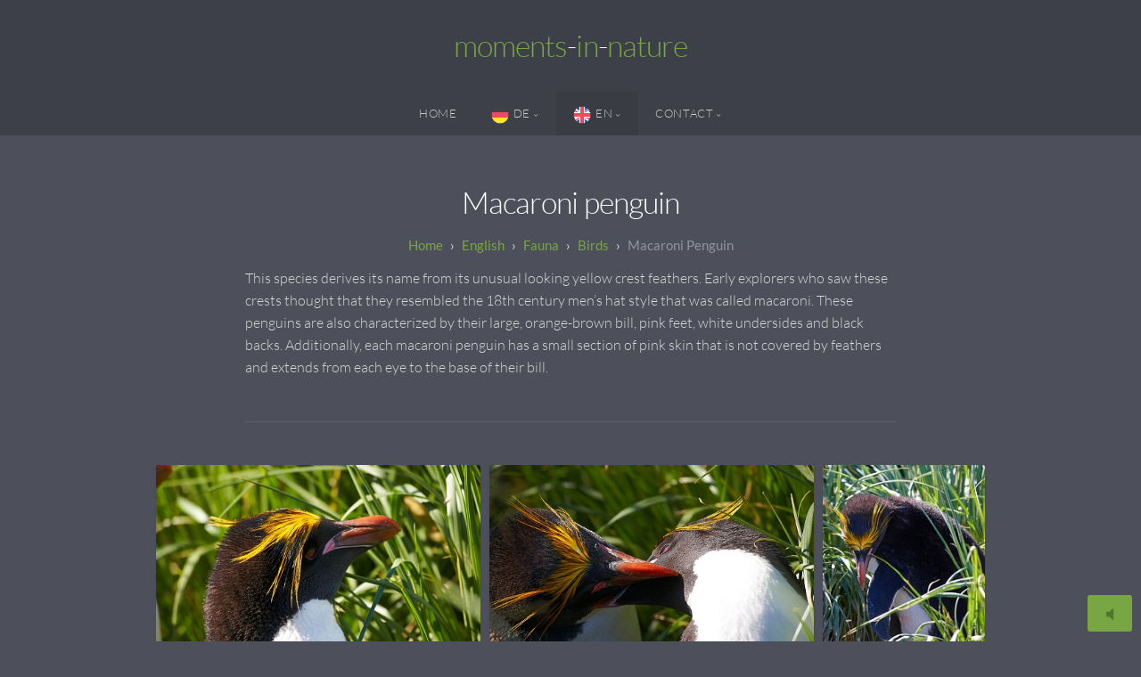

--- FILE ---
content_type: text/html; charset=utf-8
request_url: https://moments-in-nature.com/English/Fauna/Birds/Macaroni-penguin/
body_size: 7002
content:
<!DOCTYPE html>
<!-- X3 website by www.photo.gallery -->
<html><head><script async src="https://www.googletagmanager.com/gtag/js?id=UA-160780080-1"></script><script>
window.dataLayer = window.dataLayer || [];
function gtag(){dataLayer.push(arguments);}
gtag('js', new Date());
gtag('config', 'UA-160780080-1');
</script><meta charset="utf-8"><title>Macaroni penguin</title><meta name="viewport" content="width=device-width, initial-scale=1, shrink-to-fit=no"><link rel="canonical" href="https://moments-in-nature.com/English/Fauna/Birds/Macaroni-penguin/"><link rel="dns-prefetch" href="//auth.photo.gallery"><link rel="dns-prefetch" href="//cdn.jsdelivr.net"><meta property="og:title" content="Macaroni penguin"><meta property="og:url" content="https://moments-in-nature.com/English/Fauna/Birds/Macaroni-penguin/"><meta property="og:type" content="website"><meta property="og:updated_time" content="1748704968"><meta property="og:image" content="https://moments-in-nature.com/content/English/Fauna/Birds/Macaroni-penguin/2008-01-20-09-05-01_Web.jpg"><meta property="og:image:type" content="image/jpeg"><meta property="og:image:width" content="2000" /><meta property="og:image:height" content="1333" /><link rel="icon" href="/content/custom/favicon/favicon.png"><link href="https://moments-in-nature.com/feed/" type="application/atom+xml" rel="alternate" title="Atom Feed"><script>
var css_counter = 0;
function imagevue_(){
	css_counter ++;
	if(css_counter === 1) imagevue();
};
function cssFail(){
	css_counter --;
	var l = document.createElement('link');
	l.onload = imagevue_;
	l.rel = 'stylesheet';
	l.id = 'science';
	l.href = '/app/public/css/3.34.2/x3.skin.science.css';
	document.getElementsByTagName('head')[0].appendChild(l);
}
</script><link rel="stylesheet" id="science" href="https://cdn.jsdelivr.net/npm/x3.photo.gallery@3.34.2/css/x3.skin.science.css" onerror="cssFail();"><link rel="preconnect" href="https://fonts.bunny.net"><link rel="stylesheet" href="https://fonts.bunny.net/css?family=Lato:300,300i,400,400i"><link rel="icon" type="image/x-icon" href="/favicon.ico"><style id="default-fonts"><!-- body,h1,h2,h3,h4,h5,h6 {font-family: "Helvetica Neue",Helvetica,Roboto,Arial,sans-serif;} --></style><style id="custom-css"><!-- .Astronomische Nebel {    border-radius: 36px; } --></style><style id="logo"><!-- .logo {font-size: 2.125em; padding: 1em 0; margin-top: 0em;}.logo > img {width:60px; } --></style><style id="x3app"></style></head><body class="fa-loading initializing topbar-center science topbar-fixed-up wide filled x3-page slug-macaroni-penguin page-english-fauna-birds-macaroni-penguin" data-include=""><div class="x3-loader" title="loading"></div><div class="sb-site-container"><div><header class="header"><div class="nav-wrapper"><nav class="nav"><div class="logo-wrapper"><a href="/" class="logo ">moments - in - nature</a></div><ul class="menu slim"><li><a href="/" class="needsclick">Home</a></li><li class="has-dropdown" data-options="mega:carousel;items:preview,title;carousel_amount:10;"><a href="/Deutsch/" class="needsclick node"><img src="https://cdnjs.cloudflare.com/ajax/libs/emojione/2.2.7/assets/png/1f1e9-1f1ea.png" style="width: 20px;margin: -32px 5px -32px 0">DE</a><ul class="dropdown"><li data-options="mega:;title:Astrofotografie;description:;preview:/content/Deutsch/Astrofotografie/Bild.jpg;"><a href="/Deutsch/Astrofotografie/" class="needsclick">Astrofotografie</a></li><li data-options="mega:;title:Fauna;description:;preview:/content/Deutsch/Fauna/2015-08-26-10-47-25_Web1.jpg;"><a href="/Deutsch/Fauna/" class="needsclick">Fauna</a></li><li data-options="mega:;title:Flora;description:;preview:/content/Deutsch/Flora/2004-03-13-13-22-08_Web.jpg;"><a href="/Deutsch/Flora/" class="needsclick">Flora</a></li><li data-options="mega:;title:Locations ;description:;preview:/content/Deutsch/Locations/2009-11-14-16-55-20_Web.jpg;"><a href="/Deutsch/Locations/" class="needsclick">Locations</a></li><li data-options="mega:;title:Schwarz Weiß;description:;preview:/content/Deutsch/Schwarz Weiß/2006-12-26-13-03-42_Web.jpg;"><a href="/Deutsch/Schwarz_Weiß/" class="needsclick">Schwarz Weiß</a></li><li data-options="mega:;title:Über mich;description:;preview:/content/Deutsch/Ueber-mich/2009-09-27-06-04-59.jpg;"><a href="/Deutsch/Ueber-mich/" class="needsclick">Über mich</a></li></ul></li><li class="has-dropdown" data-options="mega:carousel;items:preview,title;carousel_amount:10;"><a href="/English/" class="needsclick node"><img src="https://cdnjs.cloudflare.com/ajax/libs/emojione/2.2.7/assets/png/1f1ec-1f1e7.png" style="width: 20px;margin: -32px 5px -32px 0">EN</a><ul class="dropdown"><li data-options="mega:;title:Astrophotography;description:;preview:/content/English/Astrophotography/Bild.jpg;"><a href="/English/Astrophotography/" class="needsclick">Astrophotography</a></li><li data-options="mega:;title:Fauna;description:;preview:/content/English/Fauna/2015-08-26-10-47-25_Web1.jpg;"><a href="/English/Fauna/" class="needsclick">Fauna</a></li><li data-options="mega:;title:Flora;description:;preview:/content/English/Flora/2004-03-13-13-22-08_Web.jpg;"><a href="/English/Flora/" class="needsclick">Flora</a></li><li data-options="mega:;title:Locations ;description:;preview:/content/English/Locations/2009-11-14-16-55-20_Web.jpg;"><a href="/English/Locations/" class="needsclick">Locations</a></li><li data-options="mega:;title:Black &amp; White;description:;preview:/content/English/Black-White/2006-12-26-13-03-42_Web.jpg;"><a href="/English/Black-White/" class="needsclick">Black & White</a></li><li data-options="mega:;title:About me;description:;preview:/content/English/About-me/2009-09-27-06-04-59.jpg;"><a href="/English/About-me/" class="needsclick">About me</a></li></ul></li><li data-options="mega:data;items:contactform,hr,icon-buttons;width:320;"><a href="/contact/" class="needsclick">Contact</a><div class="hide"><form data-abide class="contactform"><div><input required type="text" name="name" placeholder="Name"></div><div><input required type="email" name="email" placeholder="Email"></div><div><textarea required name="message" placeholder="What's up?"></textarea></div><button type="submit">Send</button></form><hr><div class="menu-icon-buttons"></div></div></li></ul></nav></div></header><main class="main" id="content"><div class="module row"><div class="clearfix context small-12 medium-10 large-8 small-centered columns separator title-normal narrower context-left-header-center" ><h1 class="title style-icon"><span>Macaroni penguin</span></h1><div class="x3-breadcrumbs x3-breadcrumbs-primary"></div><div class="content"><p>This species derives its name from its unusual looking yellow crest feathers. Early explorers who saw these crests thought that they resembled the 18th century men’s hat style that was called macaroni. These penguins are also characterized by their large, orange-brown bill, pink feet, white undersides and black backs. Additionally, each macaroni penguin has a small section of pink skin that is not covered by feathers and extends from each eye to the base of their bill.</p></div><hr class="module-separator" /></div></div><div class="module row"><div class="clearfix gallery small-12 large-10 small-centered columns layout-justified separator x3-hover-scale card images title-normal narrow module-center" itemscope itemtype="http://schema.org/ImageGallery"><a class="item img-link item-link x3-popup" data-exif="&#x7B;&quot;model&quot;&#x3A;&quot;Canon&#x20;EOS-1D&#x20;Mark&#x20;III&quot;,&quot;aperture&quot;&#x3A;&quot;f&#x5C;&#x2F;6.7&quot;,&quot;focal_length&quot;&#x3A;400,&quot;exposure&quot;&#x3A;&quot;1&#x5C;&#x2F;750&quot;,&quot;iso&quot;&#x3A;800&#x7D;" data-width="2000" data-height="1333" data-image="/content/English/Fauna/Birds/Macaroni-penguin/2008-01-20-09-05-01_Web.jpg" data-title="macaroni penguin" data-name="2008 01 20 09 05 01 Web" data-description="" data-date="20 January 2008" href="/English/Fauna/Birds/Macaroni-penguin/2008-01-20-09-05-01_Web/" id="image-2008-01-20-09-05-01-web" title="&lt;span class=&quot;title&quot;&gt;macaroni penguin&lt;/span&gt;" itemprop="associatedMedia" itemscope itemtype="http://schema.org/ImageObject"><figure><div class="image-container" style="padding-bottom:66.65%;"><img data-src="/content/English/Fauna/Birds/Macaroni-penguin/2008-01-20-09-05-01_Web.jpg" data-width="2000" alt="macaroni penguin" itemprop="thumbnail"></div></figure></a><a class="item img-link item-link x3-popup" data-exif="&#x7B;&quot;model&quot;&#x3A;&quot;Canon&#x20;EOS-1D&#x20;Mark&#x20;III&quot;,&quot;aperture&quot;&#x3A;&quot;f&#x5C;&#x2F;6.7&quot;,&quot;focal_length&quot;&#x3A;350,&quot;exposure&quot;&#x3A;&quot;1&#x5C;&#x2F;1000&quot;,&quot;iso&quot;&#x3A;800&#x7D;" data-width="2000" data-height="1333" data-image="/content/English/Fauna/Birds/Macaroni-penguin/2008-01-20-09-05-45_Web.jpg" data-title="macaroni penguin" data-name="2008 01 20 09 05 45 Web" data-description="" data-date="20 January 2008" href="/English/Fauna/Birds/Macaroni-penguin/2008-01-20-09-05-45_Web/" id="image-2008-01-20-09-05-45-web" title="&lt;span class=&quot;title&quot;&gt;macaroni penguin&lt;/span&gt;" itemprop="associatedMedia" itemscope itemtype="http://schema.org/ImageObject"><figure><div class="image-container" style="padding-bottom:66.65%;"><img data-src="/content/English/Fauna/Birds/Macaroni-penguin/2008-01-20-09-05-45_Web.jpg" data-width="2000" alt="macaroni penguin" itemprop="thumbnail"></div></figure></a><a class="item img-link item-link x3-popup" data-exif="&#x7B;&quot;model&quot;&#x3A;&quot;Canon&#x20;EOS-1D&#x20;Mark&#x20;III&quot;,&quot;aperture&quot;&#x3A;&quot;f&#x5C;&#x2F;6.7&quot;,&quot;focal_length&quot;&#x3A;200,&quot;exposure&quot;&#x3A;&quot;1&#x5C;&#x2F;350&quot;,&quot;iso&quot;&#x3A;800&#x7D;" data-width="1500" data-height="2000" data-image="/content/English/Fauna/Birds/Macaroni-penguin/2008-01-20-09-06-56_Web.jpg" data-title="macaroni penguin" data-name="2008 01 20 09 06 56 Web" data-description="" data-date="20 January 2008" href="/English/Fauna/Birds/Macaroni-penguin/2008-01-20-09-06-56_Web/" id="image-2008-01-20-09-06-56-web" title="&lt;span class=&quot;title&quot;&gt;macaroni penguin&lt;/span&gt;" itemprop="associatedMedia" itemscope itemtype="http://schema.org/ImageObject"><figure><div class="image-container" style="padding-bottom:133.33333333333%;"><img data-src="/content/English/Fauna/Birds/Macaroni-penguin/2008-01-20-09-06-56_Web.jpg" data-width="1500" alt="macaroni penguin" itemprop="thumbnail"></div></figure></a><a class="item img-link item-link x3-popup" data-exif="&#x7B;&quot;model&quot;&#x3A;&quot;Canon&#x20;EOS-1D&#x20;Mark&#x20;III&quot;,&quot;aperture&quot;&#x3A;&quot;f&#x5C;&#x2F;9.5&quot;,&quot;focal_length&quot;&#x3A;500,&quot;exposure&quot;&#x3A;&quot;1&#x5C;&#x2F;250&quot;,&quot;iso&quot;&#x3A;500&#x7D;" data-width="2000" data-height="1333" data-image="/content/English/Fauna/Birds/Macaroni-penguin/2008-01-20-09-29-56_Web.jpg" data-title="macaroni penguin" data-name="2008 01 20 09 29 56 Web" data-description="" data-date="20 January 2008" href="/English/Fauna/Birds/Macaroni-penguin/2008-01-20-09-29-56_Web/" id="image-2008-01-20-09-29-56-web" title="&lt;span class=&quot;title&quot;&gt;macaroni penguin&lt;/span&gt;" itemprop="associatedMedia" itemscope itemtype="http://schema.org/ImageObject"><figure><div class="image-container" style="padding-bottom:66.65%;"><img data-src="/content/English/Fauna/Birds/Macaroni-penguin/2008-01-20-09-29-56_Web.jpg" data-width="2000" alt="macaroni penguin" itemprop="thumbnail"></div></figure></a><a class="item img-link item-link x3-popup" data-exif="&#x7B;&quot;model&quot;&#x3A;&quot;Canon&#x20;EOS-1DS&quot;,&quot;aperture&quot;&#x3A;&quot;f&#x5C;&#x2F;10.0&quot;,&quot;focal_length&quot;&#x3A;24,&quot;exposure&quot;&#x3A;&quot;1&#x5C;&#x2F;640&quot;,&quot;iso&quot;&#x3A;250&#x7D;" data-geo="-54.809653333333,-35.777971666667" data-width="2000" data-height="1330" data-image="/content/English/Fauna/Birds/Macaroni-penguin/2008-01-20-09-43-48_Web.jpg" data-title="macaroni penguin" data-name="2008 01 20 09 43 48 Web" data-description="" data-date="20 January 2008" href="/English/Fauna/Birds/Macaroni-penguin/2008-01-20-09-43-48_Web/" id="image-2008-01-20-09-43-48-web" title="&lt;span class=&quot;title&quot;&gt;macaroni penguin&lt;/span&gt;" itemprop="associatedMedia" itemscope itemtype="http://schema.org/ImageObject"><figure><div class="image-container" style="padding-bottom:66.5%;"><img data-src="/content/English/Fauna/Birds/Macaroni-penguin/2008-01-20-09-43-48_Web.jpg" data-width="2000" alt="macaroni penguin" itemprop="thumbnail"></div></figure></a><a class="item img-link item-link x3-popup" data-exif="&#x7B;&quot;model&quot;&#x3A;&quot;Canon&#x20;EOS-1D&#x20;Mark&#x20;III&quot;,&quot;aperture&quot;&#x3A;&quot;f&#x5C;&#x2F;9.5&quot;,&quot;focal_length&quot;&#x3A;700,&quot;exposure&quot;&#x3A;&quot;1&#x5C;&#x2F;1000&quot;,&quot;iso&quot;&#x3A;800&#x7D;" data-width="1500" data-height="2000" data-image="/content/English/Fauna/Birds/Macaroni-penguin/2008-01-20-09-43-53_Web.jpg" data-title="macaroni penguin" data-name="2008 01 20 09 43 53 Web" data-description="Falkland Islands" data-date="20 January 2008" href="/English/Fauna/Birds/Macaroni-penguin/2008-01-20-09-43-53_Web/" id="image-2008-01-20-09-43-53-web" title="&lt;span class=&quot;title&quot;&gt;macaroni penguin&lt;/span&gt;" itemprop="associatedMedia" itemscope itemtype="http://schema.org/ImageObject"><figure><div class="image-container" style="padding-bottom:133.33333333333%;"><img data-src="/content/English/Fauna/Birds/Macaroni-penguin/2008-01-20-09-43-53_Web.jpg" data-width="1500" alt="macaroni penguin" itemprop="thumbnail"></div></figure></a><a class="item img-link item-link x3-popup" data-exif="&#x7B;&quot;model&quot;&#x3A;&quot;Canon&#x20;EOS-1D&#x20;Mark&#x20;III&quot;,&quot;aperture&quot;&#x3A;&quot;f&#x5C;&#x2F;9.5&quot;,&quot;focal_length&quot;&#x3A;700,&quot;exposure&quot;&#x3A;&quot;1&#x5C;&#x2F;250&quot;,&quot;iso&quot;&#x3A;500&#x7D;" data-width="2000" data-height="1333" data-image="/content/English/Fauna/Birds/Macaroni-penguin/2008-01-20-10-06-44_Web.jpg" data-title="macaroni penguin" data-name="2008 01 20 10 06 44 Web" data-description="" data-date="20 January 2008" href="/English/Fauna/Birds/Macaroni-penguin/2008-01-20-10-06-44_Web/" id="image-2008-01-20-10-06-44-web" title="&lt;span class=&quot;title&quot;&gt;macaroni penguin&lt;/span&gt;" itemprop="associatedMedia" itemscope itemtype="http://schema.org/ImageObject"><figure><div class="image-container" style="padding-bottom:66.65%;"><img data-src="/content/English/Fauna/Birds/Macaroni-penguin/2008-01-20-10-06-44_Web.jpg" data-width="2000" alt="macaroni penguin" itemprop="thumbnail"></div></figure></a><a class="item img-link item-link x3-popup" data-exif="&#x7B;&quot;model&quot;&#x3A;&quot;Canon&#x20;EOS-1D&#x20;Mark&#x20;III&quot;,&quot;aperture&quot;&#x3A;&quot;f&#x5C;&#x2F;13.0&quot;,&quot;focal_length&quot;&#x3A;500,&quot;exposure&quot;&#x3A;&quot;1&#x5C;&#x2F;180&quot;,&quot;iso&quot;&#x3A;800&#x7D;" data-width="2000" data-height="1333" data-image="/content/English/Fauna/Birds/Macaroni-penguin/2008-01-20-10-12-29_Web.jpg" data-title="macaroni penguin" data-name="2008 01 20 10 12 29 Web" data-description="" data-date="20 January 2008" href="/English/Fauna/Birds/Macaroni-penguin/2008-01-20-10-12-29_Web/" id="image-2008-01-20-10-12-29-web" title="&lt;span class=&quot;title&quot;&gt;macaroni penguin&lt;/span&gt;" itemprop="associatedMedia" itemscope itemtype="http://schema.org/ImageObject"><figure><div class="image-container" style="padding-bottom:66.65%;"><img data-src="/content/English/Fauna/Birds/Macaroni-penguin/2008-01-20-10-12-29_Web.jpg" data-width="2000" alt="macaroni penguin" itemprop="thumbnail"></div></figure></a><a class="item img-link item-link x3-popup" data-exif="&#x7B;&quot;model&quot;&#x3A;&quot;Canon&#x20;EOS-1D&#x20;Mark&#x20;III&quot;,&quot;aperture&quot;&#x3A;&quot;f&#x5C;&#x2F;13.0&quot;,&quot;focal_length&quot;&#x3A;500,&quot;exposure&quot;&#x3A;&quot;1&#x5C;&#x2F;250&quot;,&quot;iso&quot;&#x3A;640&#x7D;" data-width="2000" data-height="1500" data-image="/content/English/Fauna/Birds/Macaroni-penguin/2008-01-20-10-12-41_Web.jpg" data-title="macaroni penguin" data-name="2008 01 20 10 12 41 Web" data-description="" data-date="20 January 2008" href="/English/Fauna/Birds/Macaroni-penguin/2008-01-20-10-12-41_Web/" id="image-2008-01-20-10-12-41-web" title="&lt;span class=&quot;title&quot;&gt;macaroni penguin&lt;/span&gt;" itemprop="associatedMedia" itemscope itemtype="http://schema.org/ImageObject"><figure><div class="image-container" style="padding-bottom:75%;"><img data-src="/content/English/Fauna/Birds/Macaroni-penguin/2008-01-20-10-12-41_Web.jpg" data-width="2000" alt="macaroni penguin" itemprop="thumbnail"></div></figure></a><a class="item img-link item-link x3-popup" data-exif="&#x7B;&quot;model&quot;&#x3A;&quot;Canon&#x20;EOS-1D&#x20;Mark&#x20;III&quot;,&quot;aperture&quot;&#x3A;&quot;f&#x5C;&#x2F;13.0&quot;,&quot;focal_length&quot;&#x3A;500,&quot;exposure&quot;&#x3A;&quot;1&#x5C;&#x2F;750&quot;,&quot;iso&quot;&#x3A;800&#x7D;" data-width="2000" data-height="1501" data-image="/content/English/Fauna/Birds/Macaroni-penguin/2008-01-20-10-17-15_Web.jpg" data-title="macaroni penguin" data-name="2008 01 20 10 17 15 Web" data-description="" data-date="20 January 2008" href="/English/Fauna/Birds/Macaroni-penguin/2008-01-20-10-17-15_Web/" id="image-2008-01-20-10-17-15-web" title="&lt;span class=&quot;title&quot;&gt;macaroni penguin&lt;/span&gt;" itemprop="associatedMedia" itemscope itemtype="http://schema.org/ImageObject"><figure><div class="image-container" style="padding-bottom:75.05%;"><img data-src="/content/English/Fauna/Birds/Macaroni-penguin/2008-01-20-10-17-15_Web.jpg" data-width="2000" alt="macaroni penguin" itemprop="thumbnail"></div></figure></a><a class="item img-link item-link x3-popup" data-exif="&#x7B;&quot;model&quot;&#x3A;&quot;Canon&#x20;EOS-1D&#x20;Mark&#x20;III&quot;,&quot;aperture&quot;&#x3A;&quot;f&#x5C;&#x2F;13.0&quot;,&quot;focal_length&quot;&#x3A;400,&quot;exposure&quot;&#x3A;&quot;1&#x5C;&#x2F;250&quot;,&quot;iso&quot;&#x3A;800&#x7D;" data-width="2000" data-height="1500" data-image="/content/English/Fauna/Birds/Macaroni-penguin/2008-01-20-10-58-09_Web.jpg" data-title="macaroni penguin" data-name="2008 01 20 10 58 09 Web" data-description="" data-date="20 January 2008" href="/English/Fauna/Birds/Macaroni-penguin/2008-01-20-10-58-09_Web/" id="image-2008-01-20-10-58-09-web" title="&lt;span class=&quot;title&quot;&gt;macaroni penguin&lt;/span&gt;" itemprop="associatedMedia" itemscope itemtype="http://schema.org/ImageObject"><figure><div class="image-container" style="padding-bottom:75%;"><img data-src="/content/English/Fauna/Birds/Macaroni-penguin/2008-01-20-10-58-09_Web.jpg" data-width="2000" alt="macaroni penguin" itemprop="thumbnail"></div></figure></a><hr class="module-separator" /></div></div><div class="pagenav pagenav-static"><a href="/English/Fauna/Birds/Long-tailed-tit/" class="pagenav-link pagenav-prev"><span class="pagenav-text">Long-tailed tit</span></a><a href="/English/Fauna/Birds/Magellanic-penguin-Magellanpinguin/" class="pagenav-link pagenav-next"><span class="pagenav-text">Magellanic penguin</span></a></div></main></div></div><footer class="footer">

		Last updated: 2026.01.16


      <div class="icon-buttons hover-color hover-title"></div><p>&copy; 2026 <a href="/">moments-in-nature.com</a></p><p class="x3-footer-link"><span data-nosnippet>X3 Photo Gallery Website by <a href="https://www.photo.gallery">www.photo.gallery</a></span></p></footer><script>
var x3_settings = {"title":null,"label":null,"description":null,"date":null,"image":null,"seo":{"title":null,"description":null,"keywords":null,"robots":null},"link":{"url":null,"target":"auto","width":600,"height":500,"content":false,"popup_class":null},"menu":{"items":null,"type":"normal","width":320,"hide":false,"hide_children":false,"hide_children_mobile":false,"limit":0,"click_toggle":false,"nolink":false,"list":null,"carousel_amount":3,"carousel_items":"title,amount,preview,description","data_items":"contactform,hr,icon-buttons","crop":{"enabled":true,"crop":[3,2]},"classes":null},"body":null,"layout":{"items":"context,folders,gallery","disqus":false,"classes":null,"width":"width-default"},"context":{"items":"title,description,content","hide":false,"text_align":"context-left-header-center","classes":null,"width":"narrower","crop":{"enabled":true,"crop":[2,1]},"caption":{"enabled":false,"items":"title,date","hover":false,"align":"caption-bottom-left"}},"folders":{"hide":false,"items":"title,amount,folders_amount,description,preview","width":"width-default","sortby":"custom","sort":"asc","title_size":"small","assets":null,"text_align":"module-center","classes":"frame","limit":0,"split":{"enabled":false,"ratio":6,"invert":true},"crop":{"enabled":false,"crop":[3,2]},"caption":{"enabled":false,"items":"description","hover":false,"align":"caption-bottom-left"},"tooltip":{"enabled":false,"items":"title,description"},"layout":"grid","vertical":{"scrollnav":true,"horizontal_rule":true},"grid":{"use_width":false,"columns":"3,2,1","column_width":300,"space":-1},"justified":{"row_height":300,"space":10,"small_disabled":true},"columns":{"use_width":true,"column_width":300,"columns":3,"space":-1},"carousel":{"use_height":false,"amount":3,"target_height":300,"margin":1,"lazy":true,"interval":0,"show_timer":true,"background":false,"nav":true,"tabs":false,"tabs_position":"top","loop":true}},"gallery":{"hide":false,"items":"preview","width":"width-default","assets":null,"text_align":"module-center","classes":"frame,hover","sortby":"name","sort":"asc","title_size":"normal","limit":0,"clickable":true,"split":{"enabled":false,"ratio":6,"invert":true},"crop":{"enabled":false,"crop":[3,2]},"caption":{"enabled":false,"items":"title","hover":false,"align":"caption-bottom-left"},"tooltip":{"enabled":false,"items":"title,description"},"layout":"justified","vertical":{"scrollnav":true,"horizontal_rule":true},"grid":{"use_width":false,"columns":"3,2,1","column_width":300,"space":-1},"justified":{"row_height":300,"space":10,"small_disabled":false},"columns":{"use_width":true,"column_width":300,"columns":3,"space":-1},"slideshow":{"background":false,"menu_style":"menu-absolute-20","button_down":false,"button_down_remove":true,"hide_context":false,"hide_footer":false,"height":"100%","ratio":null,"nav":"none","fit":"cover","transition":"slide","transition_mobile_slide":true,"duration":500,"captions":false,"captions_hover":false,"loop":false,"autoplay":false,"interval":4000,"start_fullscreen":false,"toggle_play":true,"fullscreen_button":"auto","arrows":true,"click":true,"stopautoplayontouch":true,"keyboard":true,"swipe":true,"hash":false,"show_timer":true},"carousel":{"use_height":false,"amount":3,"target_height":300,"margin":1,"lazy":true,"interval":0,"show_timer":true,"background":false,"nav":true,"tabs":false,"tabs_position":"top","loop":true},"image":{"title":null,"title_include":"default","description":null,"description_include":"default","link":null,"link_target":"auto","popup_width":600,"popup_height":500},"embed":null},"content":null,"plugins":{"cart":{"enabled":false,"page_unique":false,"hide_cart":false,"panel_orders":false,"checkbox":true,"checkbox_hover":true,"select_mode":false,"popup_button":true,"gallery_buttons":true,"gallery_button_items":"select-mode,select-all,cart","show_cart":"first_empty","sort":"added","limit":0,"cart_custom":false,"cart_order":true,"order_form":true,"order_form_html":"<h2>Order</h2>\r\n<input type=\"text\" name=\"name\" placeholder=\"Name\" required>\r\n<input type=\"email\" name=\"email\" placeholder=\"Email\" required>\r\n<textarea rows=\"3\" name=\"message\" placeholder=\"Message\" required></textarea>","success_empty_cart":true,"success_close_cart":false,"cart_output":"paths","cart_download":false,"download_order_form":false,"download_include_paths":true},"breadcrumbs":{"enabled":true,"level":2},"chat":{"x3_control":true,"mobile":false,"load":false},"image_background":{"enabled":false,"src":null,"custom_height":true,"height":"80%","size":"cover","fixed":false,"position":"50% 50%","below_menu":true,"menu_style":"menu-absolute-20","page_meta_title":true,"page_meta_description":true,"page_meta_content":false,"page_meta_scrollfade":true,"button_down":false,"button_down_remove":true,"hide_context":false,"hide_footer":false},"background":{"enabled":false,"src":null,"color":null,"attach":"page","menu_style":null,"fixed":false,"size":"100%","repeat":"repeat","position":"50% 0%"},"video_background":{"src":null,"disable_mobile":false,"poster_mobile":null,"menu_style":"menu-absolute-20","height":100,"autoplay":true,"toggleplay":true,"loop":true,"muted":true,"button_down":false,"button_down_remove":true,"hide_context":false,"hide_footer":false},"fotomoto":{"enabled":false,"store_id":null,"enabled_page":false,"collection":null,"buy_button":true,"buy_button_text":"Buy","buy_button_popup":"mobile","mobile_disabled":true},"audioplayer":{"enabled":true,"autoplay":true,"loop":true,"volume":1,"shuffle":false,"disabled_mobile":true,"folders":true},"disqus":{"image":true},"pagenav":{"hide_root":true,"hide_has_children":false,"position":"fixed-bottom","autohide":true},"cookie_consent":{"enabled":true,"location":true,"inherit_font":true,"message":null,"dismiss":null,"link":null,"href":null},"panorama":{"enabled":false,"index":true,"title":true,"buttons":"deviceorientation,rotate,fullscreen","scene_nav":true,"scene_loop":true,"zoom":"auto","nav":true,"keyboard":true,"lookto_taps":1,"fullscreen_taps":2,"transition":"black","transition_duration":800,"transition_scale":0.029999999999999999,"auto_open":false,"equirect_preview":true,"equirect_resize":true,"hide_interface":true,"hide_interface_timeout":3000,"show_interface_after_nav":true,"yaw":0,"pitch":0,"fov":1.2,"maxres_multiplier":1,"max_vfov":1.75,"max_hfov":0,"pitch_min":-90,"pitch_max":90,"reset_view":true,"autorotate_start":true,"autorotate_restart":false,"autorotate_idlemovement_timeout":2000,"autorotate_speed":0.029999999999999999,"flat_tile_size":512,"flat_url_format":"l{z}/{y}/l{z}_{y}_{x}.jpg","flat_zero_padding":0,"flat_index_start":0,"flat_pin_levels":2}},"accounts":{"disqus_shortname":null,"google_analytics":"UA-160780080-1"},"style":{"styler":false,"layout":{"layout":"topbar-center","fixed":"topbar-fixed-up","wide":true,"overlay":true},"skin":{"skin":"science","primary_color":"78a642","clear":"filled"},"font":{"font":"Lato:300,300i,400,400i|paragraph:300|body:300|subheader:italic|topbar:uppercase|sidebar:uppercase,small|footer:italic|styled:italic"},"logo":{"enabled":true,"use_image":false,"title":"moments - in - nature","logo_3d":true,"logo_3d_synch":true,"link":null}},"settings":{"diagnostics":false,"cdn_core":true,"preload":"auto","lang":"de","auto_lang":true,"pagenav":true,"cdn_files":null,"base_url":null,"date_format":"timeago","timeago_locales":true,"hide_images":"double","prevent_context":true,"sitemap":true,"feed":true,"menu_manual":false,"menu_super":false,"menu_disabled":false,"image_extended":false,"image_noindex":false,"image_cachebuster":false},"popup":{"enabled":false,"auto_open":false,"click":"prev_next","transition":"glide","transition_custom":{"opacity":0.10000000000000001,"x":0,"y":0,"rotate":-90,"scale":0.80000000000000004,"easing":"easeOutElastic","duration":1000},"history":true,"loop":true,"zoomEl":true,"downloadEl":false,"shareEl":true,"playEl":true,"play_interval":5,"play_transition":"inherit","captionEl":true,"hide_caption":true,"caption_transition":true,"caption_style":"block","caption_align":"center-left","caption":{"title":true,"title_from_name":true,"filename":false,"filename_ext":false,"description":true,"date":false,"exif":false,"exif_items":"model,aperture,focal_length,exposure,iso","download":false,"download_text":"Download","map":false,"map_text":"Map"},"bgOpacity":0.94999999999999996,"bg_color":"#000","bg_image":false},"toolbar":{"enabled":false,"enabled_mobile":false,"share_hover":true,"share_click":true,"show_label":true,"auto_hide":true,"overlay_fun":true,"top":65,"side":"auto","addthis":false,"items":"{\r\n  \"items\": [\r\n    {\r\n      \"id\": \"share\",\r\n      \"icon\": \"share\",\r\n      \"label\": \"Share\"\r\n    },\r\n    {\r\n      \"id\": \"facebook\",\r\n      \"icon\": \"facebook\",\r\n      \"label\": \"Share on Facebook\",\r\n      \"url\": \"https://www.facebook.com/sharer/sharer.php?u={{url}}\"\r\n    },\r\n    {\r\n      \"id\": \"twitter\",\r\n      \"icon\": \"twitter\",\r\n      \"label\": \"Tweet\",\r\n      \"url\": \"https://twitter.com/intent/tweet?text={{text}}&url={{url}}\"\r\n    },\r\n    {\r\n      \"id\": \"pinterest\",\r\n      \"icon\": \"pinterest-p\",\r\n      \"label\": \"Pin it\",\r\n      \"url\": \"http://www.pinterest.com/pin/create/button/?url={{url}}&media={{image_url}}&description={{text}}\"\r\n    },\r\n    {\r\n      \"id\": \"linkedin\",\r\n      \"icon\": \"linkedin\",\r\n      \"label\": \"Share on Linkedin\",\r\n      \"url\": \"http://www.linkedin.com/shareArticle?mini=true&url={{url}}&title={{text}}\",\r\n      \"display\": \"overlay\"\r\n    },\r\n    {\r\n      \"id\": \"vkontakte\",\r\n      \"icon\": \"vk\",\r\n      \"label\": \"Share on vKontakte\",\r\n      \"url\": \"http://vk.com/share.php?url={{url}}\",\r\n      \"display\": \"overlay\"\r\n    },\r\n    {\r\n      \"id\": \"tumblr\",\r\n      \"icon\": \"tumblr\",\r\n      \"label\": \"Share on Tumblr\",\r\n      \"url\": \"http://www.tumblr.com/share?v=3&u={{url}}&t={{text}}&s=\",\r\n      \"display\": \"overlay\"\r\n    },\r\n    {\r\n      \"id\": \"mailto\",\r\n      \"icon\": \"envelope\",\r\n      \"label\": \"Share by Email\",\r\n      \"url\": \"mailto:?subject={{text}}&body=Hi,%0D%0A%0D%0A{{description}}%0D%0A{{url}}\",\r\n      \"color\": \"#00bcf2\",\r\n      \"display\": \"overlay|popup\"\r\n    },\r\n    {\r\n      \"id\": \"comment\",\r\n      \"icon\": \"comment\",\r\n      \"label\": \"Post Comment\"\r\n    },\r\n    {\r\n      \"id\": \"download\",\r\n      \"icon\": \"download\",\r\n      \"download\": true,\r\n      \"label\": \"Download\",\r\n      \"url\": \"{{raw_image_url}}\"\r\n    }\r\n  ]\r\n}"},"x":1,"userx":false,"x3_version":"3.34.2","site_updated":1768581144,"site_json":false,"path":""};
var x3_page = {"title":"Macaroni penguin","label":"Macaroni penguin","image":"2008-01-20-09-05-01_Web.jpg","layout":{"classes":"separator"},"context":{"classes":"separator"},"gallery":{"classes":"x3-hover-scale,card","width":"narrow","sortby":"custom","caption":{"align":"caption-bottom","hover":true},"tooltip":{"enabled":true,"items":"title"}},"popup":{"enabled":true,"transition":"fade","bg_color":"#FFF","bg_image":true,"caption_style":"gradient","caption_align":"center","caption":{"map":true},"zoomEl":false,"shareEl":false},"type":"page","id":"p9a797a","permalink":"/English/Fauna/Birds/Macaroni-penguin/","canonical":"https://moments-in-nature.com/English/Fauna/Birds/Macaroni-penguin/","file_path":"/content/English/Fauna/Birds/Macaroni-penguin","preview_image_full":"https://moments-in-nature.com/content/English/Fauna/Birds/Macaroni-penguin/2008-01-20-09-05-01_Web.jpg","audio":["Macaroni penguins.mp3"]};
function jsFail(){
	var s = document.createElement('script');
	s.type = 'text/javascript';
	s.onload = imagevue_;
	s.src = '/app/public/js/3.34.2/x3.min.js';
	document.getElementsByTagName('head')[0].appendChild(s);
}
</script><script src="https://cdn.jsdelivr.net/npm/jquery@3.6.0/dist/jquery.min.js"></script><script src="https://cdn.jsdelivr.net/npm/animejs@3.2.1/lib/anime.min.js"></script><script src="https://cdn.jsdelivr.net/npm/velocity-animate@1.0.1/velocity.min.js"></script><script src="https://cdn.jsdelivr.net/npm/velocity-animate@1.0.1/velocity.ui.min.js"></script><script src="https://cdn.jsdelivr.net/npm/string@3.3.3/dist/string.min.js"></script><script src="https://cdn.jsdelivr.net/npm/x3.photo.gallery@3.34.2/js/x3.min.js" onerror="jsFail()" onload="imagevue_();"></script></body></html>
<!-- X3 website by www.photo.gallery -->
